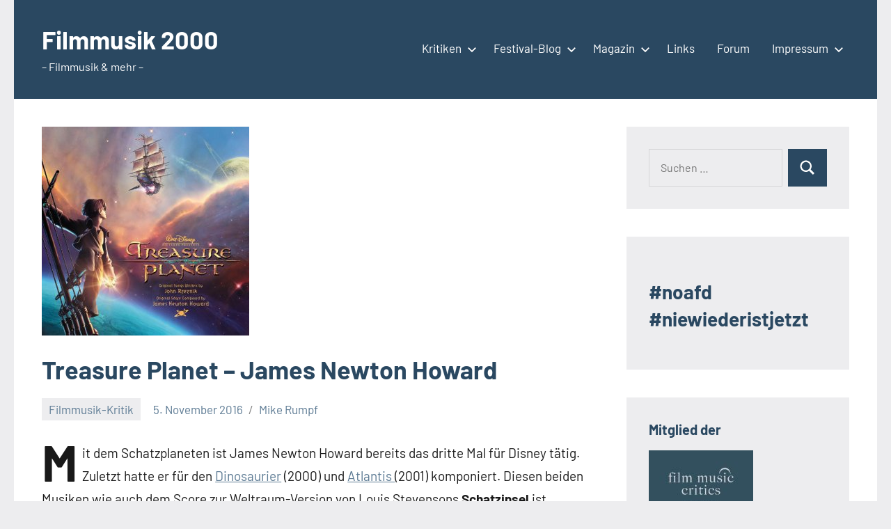

--- FILE ---
content_type: text/html; charset=UTF-8
request_url: https://www.filmmusik2000.de/treasure-planet-james-newton-howard
body_size: 15858
content:
<!DOCTYPE html>
<html lang="de">

<head>
<meta charset="UTF-8">
<meta name="viewport" content="width=device-width, initial-scale=1">
<link rel="profile" href="http://gmpg.org/xfn/11">

<title>Treasure Planet &#8211; James Newton Howard &#8211; Filmmusik 2000</title>
<meta name='robots' content='max-image-preview:large' />
<link rel='dns-prefetch' href='//www.filmmusik2000.de' />
<link rel='dns-prefetch' href='//www.googletagmanager.com' />
<link rel="alternate" type="application/rss+xml" title="Filmmusik 2000 &raquo; Feed" href="https://www.filmmusik2000.de/feed" />
<link rel="alternate" type="application/rss+xml" title="Filmmusik 2000 &raquo; Kommentar-Feed" href="https://www.filmmusik2000.de/comments/feed" />
<link rel="alternate" type="application/rss+xml" title="Filmmusik 2000 &raquo; Treasure Planet &#8211; James Newton Howard-Kommentar-Feed" href="https://www.filmmusik2000.de/treasure-planet-james-newton-howard/feed" />
<link rel="alternate" title="oEmbed (JSON)" type="application/json+oembed" href="https://www.filmmusik2000.de/wp-json/oembed/1.0/embed?url=https%3A%2F%2Fwww.filmmusik2000.de%2Ftreasure-planet-james-newton-howard" />
<link rel="alternate" title="oEmbed (XML)" type="text/xml+oembed" href="https://www.filmmusik2000.de/wp-json/oembed/1.0/embed?url=https%3A%2F%2Fwww.filmmusik2000.de%2Ftreasure-planet-james-newton-howard&#038;format=xml" />
<style id='wp-img-auto-sizes-contain-inline-css' type='text/css'>
img:is([sizes=auto i],[sizes^="auto," i]){contain-intrinsic-size:3000px 1500px}
/*# sourceURL=wp-img-auto-sizes-contain-inline-css */
</style>
<link rel='stylesheet' id='occasio-theme-fonts-css' href='https://www.filmmusik2000.de/wp-content/fonts/4ece31526d5e7e520f84d99510ccb8c3.css?ver=20201110' type='text/css' media='all' />
<style id='wp-emoji-styles-inline-css' type='text/css'>

	img.wp-smiley, img.emoji {
		display: inline !important;
		border: none !important;
		box-shadow: none !important;
		height: 1em !important;
		width: 1em !important;
		margin: 0 0.07em !important;
		vertical-align: -0.1em !important;
		background: none !important;
		padding: 0 !important;
	}
/*# sourceURL=wp-emoji-styles-inline-css */
</style>
<style id='wp-block-library-inline-css' type='text/css'>
:root{--wp-block-synced-color:#7a00df;--wp-block-synced-color--rgb:122,0,223;--wp-bound-block-color:var(--wp-block-synced-color);--wp-editor-canvas-background:#ddd;--wp-admin-theme-color:#007cba;--wp-admin-theme-color--rgb:0,124,186;--wp-admin-theme-color-darker-10:#006ba1;--wp-admin-theme-color-darker-10--rgb:0,107,160.5;--wp-admin-theme-color-darker-20:#005a87;--wp-admin-theme-color-darker-20--rgb:0,90,135;--wp-admin-border-width-focus:2px}@media (min-resolution:192dpi){:root{--wp-admin-border-width-focus:1.5px}}.wp-element-button{cursor:pointer}:root .has-very-light-gray-background-color{background-color:#eee}:root .has-very-dark-gray-background-color{background-color:#313131}:root .has-very-light-gray-color{color:#eee}:root .has-very-dark-gray-color{color:#313131}:root .has-vivid-green-cyan-to-vivid-cyan-blue-gradient-background{background:linear-gradient(135deg,#00d084,#0693e3)}:root .has-purple-crush-gradient-background{background:linear-gradient(135deg,#34e2e4,#4721fb 50%,#ab1dfe)}:root .has-hazy-dawn-gradient-background{background:linear-gradient(135deg,#faaca8,#dad0ec)}:root .has-subdued-olive-gradient-background{background:linear-gradient(135deg,#fafae1,#67a671)}:root .has-atomic-cream-gradient-background{background:linear-gradient(135deg,#fdd79a,#004a59)}:root .has-nightshade-gradient-background{background:linear-gradient(135deg,#330968,#31cdcf)}:root .has-midnight-gradient-background{background:linear-gradient(135deg,#020381,#2874fc)}:root{--wp--preset--font-size--normal:16px;--wp--preset--font-size--huge:42px}.has-regular-font-size{font-size:1em}.has-larger-font-size{font-size:2.625em}.has-normal-font-size{font-size:var(--wp--preset--font-size--normal)}.has-huge-font-size{font-size:var(--wp--preset--font-size--huge)}.has-text-align-center{text-align:center}.has-text-align-left{text-align:left}.has-text-align-right{text-align:right}.has-fit-text{white-space:nowrap!important}#end-resizable-editor-section{display:none}.aligncenter{clear:both}.items-justified-left{justify-content:flex-start}.items-justified-center{justify-content:center}.items-justified-right{justify-content:flex-end}.items-justified-space-between{justify-content:space-between}.screen-reader-text{border:0;clip-path:inset(50%);height:1px;margin:-1px;overflow:hidden;padding:0;position:absolute;width:1px;word-wrap:normal!important}.screen-reader-text:focus{background-color:#ddd;clip-path:none;color:#444;display:block;font-size:1em;height:auto;left:5px;line-height:normal;padding:15px 23px 14px;text-decoration:none;top:5px;width:auto;z-index:100000}html :where(.has-border-color){border-style:solid}html :where([style*=border-top-color]){border-top-style:solid}html :where([style*=border-right-color]){border-right-style:solid}html :where([style*=border-bottom-color]){border-bottom-style:solid}html :where([style*=border-left-color]){border-left-style:solid}html :where([style*=border-width]){border-style:solid}html :where([style*=border-top-width]){border-top-style:solid}html :where([style*=border-right-width]){border-right-style:solid}html :where([style*=border-bottom-width]){border-bottom-style:solid}html :where([style*=border-left-width]){border-left-style:solid}html :where(img[class*=wp-image-]){height:auto;max-width:100%}:where(figure){margin:0 0 1em}html :where(.is-position-sticky){--wp-admin--admin-bar--position-offset:var(--wp-admin--admin-bar--height,0px)}@media screen and (max-width:600px){html :where(.is-position-sticky){--wp-admin--admin-bar--position-offset:0px}}

/*# sourceURL=wp-block-library-inline-css */
</style><style id='wp-block-heading-inline-css' type='text/css'>
h1:where(.wp-block-heading).has-background,h2:where(.wp-block-heading).has-background,h3:where(.wp-block-heading).has-background,h4:where(.wp-block-heading).has-background,h5:where(.wp-block-heading).has-background,h6:where(.wp-block-heading).has-background{padding:1.25em 2.375em}h1.has-text-align-left[style*=writing-mode]:where([style*=vertical-lr]),h1.has-text-align-right[style*=writing-mode]:where([style*=vertical-rl]),h2.has-text-align-left[style*=writing-mode]:where([style*=vertical-lr]),h2.has-text-align-right[style*=writing-mode]:where([style*=vertical-rl]),h3.has-text-align-left[style*=writing-mode]:where([style*=vertical-lr]),h3.has-text-align-right[style*=writing-mode]:where([style*=vertical-rl]),h4.has-text-align-left[style*=writing-mode]:where([style*=vertical-lr]),h4.has-text-align-right[style*=writing-mode]:where([style*=vertical-rl]),h5.has-text-align-left[style*=writing-mode]:where([style*=vertical-lr]),h5.has-text-align-right[style*=writing-mode]:where([style*=vertical-rl]),h6.has-text-align-left[style*=writing-mode]:where([style*=vertical-lr]),h6.has-text-align-right[style*=writing-mode]:where([style*=vertical-rl]){rotate:180deg}
/*# sourceURL=https://www.filmmusik2000.de/wp-includes/blocks/heading/style.min.css */
</style>
<style id='wp-block-paragraph-inline-css' type='text/css'>
.is-small-text{font-size:.875em}.is-regular-text{font-size:1em}.is-large-text{font-size:2.25em}.is-larger-text{font-size:3em}.has-drop-cap:not(:focus):first-letter{float:left;font-size:8.4em;font-style:normal;font-weight:100;line-height:.68;margin:.05em .1em 0 0;text-transform:uppercase}body.rtl .has-drop-cap:not(:focus):first-letter{float:none;margin-left:.1em}p.has-drop-cap.has-background{overflow:hidden}:root :where(p.has-background){padding:1.25em 2.375em}:where(p.has-text-color:not(.has-link-color)) a{color:inherit}p.has-text-align-left[style*="writing-mode:vertical-lr"],p.has-text-align-right[style*="writing-mode:vertical-rl"]{rotate:180deg}
/*# sourceURL=https://www.filmmusik2000.de/wp-includes/blocks/paragraph/style.min.css */
</style>
<style id='global-styles-inline-css' type='text/css'>
:root{--wp--preset--aspect-ratio--square: 1;--wp--preset--aspect-ratio--4-3: 4/3;--wp--preset--aspect-ratio--3-4: 3/4;--wp--preset--aspect-ratio--3-2: 3/2;--wp--preset--aspect-ratio--2-3: 2/3;--wp--preset--aspect-ratio--16-9: 16/9;--wp--preset--aspect-ratio--9-16: 9/16;--wp--preset--color--black: #000000;--wp--preset--color--cyan-bluish-gray: #abb8c3;--wp--preset--color--white: #ffffff;--wp--preset--color--pale-pink: #f78da7;--wp--preset--color--vivid-red: #cf2e2e;--wp--preset--color--luminous-vivid-orange: #ff6900;--wp--preset--color--luminous-vivid-amber: #fcb900;--wp--preset--color--light-green-cyan: #7bdcb5;--wp--preset--color--vivid-green-cyan: #00d084;--wp--preset--color--pale-cyan-blue: #8ed1fc;--wp--preset--color--vivid-cyan-blue: #0693e3;--wp--preset--color--vivid-purple: #9b51e0;--wp--preset--color--primary: #2a4861;--wp--preset--color--secondary: #5d7b94;--wp--preset--color--tertiary: #90aec7;--wp--preset--color--accent: #60945d;--wp--preset--color--highlight: #915d94;--wp--preset--color--light-gray: #ededef;--wp--preset--color--gray: #84848f;--wp--preset--color--dark-gray: #24242f;--wp--preset--gradient--vivid-cyan-blue-to-vivid-purple: linear-gradient(135deg,rgb(6,147,227) 0%,rgb(155,81,224) 100%);--wp--preset--gradient--light-green-cyan-to-vivid-green-cyan: linear-gradient(135deg,rgb(122,220,180) 0%,rgb(0,208,130) 100%);--wp--preset--gradient--luminous-vivid-amber-to-luminous-vivid-orange: linear-gradient(135deg,rgb(252,185,0) 0%,rgb(255,105,0) 100%);--wp--preset--gradient--luminous-vivid-orange-to-vivid-red: linear-gradient(135deg,rgb(255,105,0) 0%,rgb(207,46,46) 100%);--wp--preset--gradient--very-light-gray-to-cyan-bluish-gray: linear-gradient(135deg,rgb(238,238,238) 0%,rgb(169,184,195) 100%);--wp--preset--gradient--cool-to-warm-spectrum: linear-gradient(135deg,rgb(74,234,220) 0%,rgb(151,120,209) 20%,rgb(207,42,186) 40%,rgb(238,44,130) 60%,rgb(251,105,98) 80%,rgb(254,248,76) 100%);--wp--preset--gradient--blush-light-purple: linear-gradient(135deg,rgb(255,206,236) 0%,rgb(152,150,240) 100%);--wp--preset--gradient--blush-bordeaux: linear-gradient(135deg,rgb(254,205,165) 0%,rgb(254,45,45) 50%,rgb(107,0,62) 100%);--wp--preset--gradient--luminous-dusk: linear-gradient(135deg,rgb(255,203,112) 0%,rgb(199,81,192) 50%,rgb(65,88,208) 100%);--wp--preset--gradient--pale-ocean: linear-gradient(135deg,rgb(255,245,203) 0%,rgb(182,227,212) 50%,rgb(51,167,181) 100%);--wp--preset--gradient--electric-grass: linear-gradient(135deg,rgb(202,248,128) 0%,rgb(113,206,126) 100%);--wp--preset--gradient--midnight: linear-gradient(135deg,rgb(2,3,129) 0%,rgb(40,116,252) 100%);--wp--preset--font-size--small: 16px;--wp--preset--font-size--medium: 24px;--wp--preset--font-size--large: 36px;--wp--preset--font-size--x-large: 42px;--wp--preset--font-size--extra-large: 48px;--wp--preset--font-size--huge: 64px;--wp--preset--spacing--20: 0.44rem;--wp--preset--spacing--30: 0.67rem;--wp--preset--spacing--40: 1rem;--wp--preset--spacing--50: 1.5rem;--wp--preset--spacing--60: 2.25rem;--wp--preset--spacing--70: 3.38rem;--wp--preset--spacing--80: 5.06rem;--wp--preset--shadow--natural: 6px 6px 9px rgba(0, 0, 0, 0.2);--wp--preset--shadow--deep: 12px 12px 50px rgba(0, 0, 0, 0.4);--wp--preset--shadow--sharp: 6px 6px 0px rgba(0, 0, 0, 0.2);--wp--preset--shadow--outlined: 6px 6px 0px -3px rgb(255, 255, 255), 6px 6px rgb(0, 0, 0);--wp--preset--shadow--crisp: 6px 6px 0px rgb(0, 0, 0);}:where(.is-layout-flex){gap: 0.5em;}:where(.is-layout-grid){gap: 0.5em;}body .is-layout-flex{display: flex;}.is-layout-flex{flex-wrap: wrap;align-items: center;}.is-layout-flex > :is(*, div){margin: 0;}body .is-layout-grid{display: grid;}.is-layout-grid > :is(*, div){margin: 0;}:where(.wp-block-columns.is-layout-flex){gap: 2em;}:where(.wp-block-columns.is-layout-grid){gap: 2em;}:where(.wp-block-post-template.is-layout-flex){gap: 1.25em;}:where(.wp-block-post-template.is-layout-grid){gap: 1.25em;}.has-black-color{color: var(--wp--preset--color--black) !important;}.has-cyan-bluish-gray-color{color: var(--wp--preset--color--cyan-bluish-gray) !important;}.has-white-color{color: var(--wp--preset--color--white) !important;}.has-pale-pink-color{color: var(--wp--preset--color--pale-pink) !important;}.has-vivid-red-color{color: var(--wp--preset--color--vivid-red) !important;}.has-luminous-vivid-orange-color{color: var(--wp--preset--color--luminous-vivid-orange) !important;}.has-luminous-vivid-amber-color{color: var(--wp--preset--color--luminous-vivid-amber) !important;}.has-light-green-cyan-color{color: var(--wp--preset--color--light-green-cyan) !important;}.has-vivid-green-cyan-color{color: var(--wp--preset--color--vivid-green-cyan) !important;}.has-pale-cyan-blue-color{color: var(--wp--preset--color--pale-cyan-blue) !important;}.has-vivid-cyan-blue-color{color: var(--wp--preset--color--vivid-cyan-blue) !important;}.has-vivid-purple-color{color: var(--wp--preset--color--vivid-purple) !important;}.has-black-background-color{background-color: var(--wp--preset--color--black) !important;}.has-cyan-bluish-gray-background-color{background-color: var(--wp--preset--color--cyan-bluish-gray) !important;}.has-white-background-color{background-color: var(--wp--preset--color--white) !important;}.has-pale-pink-background-color{background-color: var(--wp--preset--color--pale-pink) !important;}.has-vivid-red-background-color{background-color: var(--wp--preset--color--vivid-red) !important;}.has-luminous-vivid-orange-background-color{background-color: var(--wp--preset--color--luminous-vivid-orange) !important;}.has-luminous-vivid-amber-background-color{background-color: var(--wp--preset--color--luminous-vivid-amber) !important;}.has-light-green-cyan-background-color{background-color: var(--wp--preset--color--light-green-cyan) !important;}.has-vivid-green-cyan-background-color{background-color: var(--wp--preset--color--vivid-green-cyan) !important;}.has-pale-cyan-blue-background-color{background-color: var(--wp--preset--color--pale-cyan-blue) !important;}.has-vivid-cyan-blue-background-color{background-color: var(--wp--preset--color--vivid-cyan-blue) !important;}.has-vivid-purple-background-color{background-color: var(--wp--preset--color--vivid-purple) !important;}.has-black-border-color{border-color: var(--wp--preset--color--black) !important;}.has-cyan-bluish-gray-border-color{border-color: var(--wp--preset--color--cyan-bluish-gray) !important;}.has-white-border-color{border-color: var(--wp--preset--color--white) !important;}.has-pale-pink-border-color{border-color: var(--wp--preset--color--pale-pink) !important;}.has-vivid-red-border-color{border-color: var(--wp--preset--color--vivid-red) !important;}.has-luminous-vivid-orange-border-color{border-color: var(--wp--preset--color--luminous-vivid-orange) !important;}.has-luminous-vivid-amber-border-color{border-color: var(--wp--preset--color--luminous-vivid-amber) !important;}.has-light-green-cyan-border-color{border-color: var(--wp--preset--color--light-green-cyan) !important;}.has-vivid-green-cyan-border-color{border-color: var(--wp--preset--color--vivid-green-cyan) !important;}.has-pale-cyan-blue-border-color{border-color: var(--wp--preset--color--pale-cyan-blue) !important;}.has-vivid-cyan-blue-border-color{border-color: var(--wp--preset--color--vivid-cyan-blue) !important;}.has-vivid-purple-border-color{border-color: var(--wp--preset--color--vivid-purple) !important;}.has-vivid-cyan-blue-to-vivid-purple-gradient-background{background: var(--wp--preset--gradient--vivid-cyan-blue-to-vivid-purple) !important;}.has-light-green-cyan-to-vivid-green-cyan-gradient-background{background: var(--wp--preset--gradient--light-green-cyan-to-vivid-green-cyan) !important;}.has-luminous-vivid-amber-to-luminous-vivid-orange-gradient-background{background: var(--wp--preset--gradient--luminous-vivid-amber-to-luminous-vivid-orange) !important;}.has-luminous-vivid-orange-to-vivid-red-gradient-background{background: var(--wp--preset--gradient--luminous-vivid-orange-to-vivid-red) !important;}.has-very-light-gray-to-cyan-bluish-gray-gradient-background{background: var(--wp--preset--gradient--very-light-gray-to-cyan-bluish-gray) !important;}.has-cool-to-warm-spectrum-gradient-background{background: var(--wp--preset--gradient--cool-to-warm-spectrum) !important;}.has-blush-light-purple-gradient-background{background: var(--wp--preset--gradient--blush-light-purple) !important;}.has-blush-bordeaux-gradient-background{background: var(--wp--preset--gradient--blush-bordeaux) !important;}.has-luminous-dusk-gradient-background{background: var(--wp--preset--gradient--luminous-dusk) !important;}.has-pale-ocean-gradient-background{background: var(--wp--preset--gradient--pale-ocean) !important;}.has-electric-grass-gradient-background{background: var(--wp--preset--gradient--electric-grass) !important;}.has-midnight-gradient-background{background: var(--wp--preset--gradient--midnight) !important;}.has-small-font-size{font-size: var(--wp--preset--font-size--small) !important;}.has-medium-font-size{font-size: var(--wp--preset--font-size--medium) !important;}.has-large-font-size{font-size: var(--wp--preset--font-size--large) !important;}.has-x-large-font-size{font-size: var(--wp--preset--font-size--x-large) !important;}
/*# sourceURL=global-styles-inline-css */
</style>

<style id='classic-theme-styles-inline-css' type='text/css'>
/*! This file is auto-generated */
.wp-block-button__link{color:#fff;background-color:#32373c;border-radius:9999px;box-shadow:none;text-decoration:none;padding:calc(.667em + 2px) calc(1.333em + 2px);font-size:1.125em}.wp-block-file__button{background:#32373c;color:#fff;text-decoration:none}
/*# sourceURL=/wp-includes/css/classic-themes.min.css */
</style>
<link rel='stylesheet' id='perfect-pullquotes-styles-css' href='https://www.filmmusik2000.de/wp-content/plugins/perfect-pullquotes/perfect-pullquotes.css?ver=1.7.5' type='text/css' media='all' />
<link rel='stylesheet' id='occasio-stylesheet-css' href='https://www.filmmusik2000.de/wp-content/themes/occasio/style.css?ver=1.1.3' type='text/css' media='all' />
<link rel='stylesheet' id='wp-pagenavi-css' href='https://www.filmmusik2000.de/wp-content/plugins/wp-pagenavi/pagenavi-css.css?ver=2.70' type='text/css' media='all' />
<script type="text/javascript" src="https://www.filmmusik2000.de/wp-content/themes/occasio/assets/js/svgxuse.min.js?ver=1.2.6" id="svgxuse-js"></script>

<!-- Google Tag (gtac.js) durch Site-Kit hinzugefügt -->
<!-- Von Site Kit hinzugefügtes Google-Analytics-Snippet -->
<script type="text/javascript" src="https://www.googletagmanager.com/gtag/js?id=GT-K4CXT6KP" id="google_gtagjs-js" async></script>
<script type="text/javascript" id="google_gtagjs-js-after">
/* <![CDATA[ */
window.dataLayer = window.dataLayer || [];function gtag(){dataLayer.push(arguments);}
gtag("set","linker",{"domains":["www.filmmusik2000.de"]});
gtag("js", new Date());
gtag("set", "developer_id.dZTNiMT", true);
gtag("config", "GT-K4CXT6KP");
//# sourceURL=google_gtagjs-js-after
/* ]]> */
</script>
<link rel="https://api.w.org/" href="https://www.filmmusik2000.de/wp-json/" /><link rel="alternate" title="JSON" type="application/json" href="https://www.filmmusik2000.de/wp-json/wp/v2/posts/2667" /><link rel="EditURI" type="application/rsd+xml" title="RSD" href="https://www.filmmusik2000.de/xmlrpc.php?rsd" />
<meta name="generator" content="WordPress 6.9" />
<link rel="canonical" href="https://www.filmmusik2000.de/treasure-planet-james-newton-howard" />
<link rel='shortlink' href='https://www.filmmusik2000.de/?p=2667' />
<meta name="generator" content="Site Kit by Google 1.170.0" /><style type="text/css">.recentcomments a{display:inline !important;padding:0 !important;margin:0 !important;}</style><link rel="icon" href="https://www.filmmusik2000.de/wp-content/uploads/2025/01/cropped-filmmusik2000logo-32x32.png" sizes="32x32" />
<link rel="icon" href="https://www.filmmusik2000.de/wp-content/uploads/2025/01/cropped-filmmusik2000logo-192x192.png" sizes="192x192" />
<link rel="apple-touch-icon" href="https://www.filmmusik2000.de/wp-content/uploads/2025/01/cropped-filmmusik2000logo-180x180.png" />
<meta name="msapplication-TileImage" content="https://www.filmmusik2000.de/wp-content/uploads/2025/01/cropped-filmmusik2000logo-270x270.png" />
<link rel='stylesheet' id='mediaelement-css' href='https://www.filmmusik2000.de/wp-includes/js/mediaelement/mediaelementplayer-legacy.min.css?ver=4.2.17' type='text/css' media='all' />
<link rel='stylesheet' id='wp-mediaelement-css' href='https://www.filmmusik2000.de/wp-includes/js/mediaelement/wp-mediaelement.min.css?ver=6.9' type='text/css' media='all' />
</head>

<body class="wp-singular post-template-default single single-post postid-2667 single-format-standard wp-embed-responsive wp-theme-occasio centered-theme-layout has-sidebar comments-hidden is-blog-page">

	
	<div id="page" class="site">
		<a class="skip-link screen-reader-text" href="#content">Zum Inhalt springen</a>

		
		<header id="masthead" class="site-header" role="banner">

			<div class="header-main">

				
				
<div class="site-branding">

	
			<p class="site-title"><a href="https://www.filmmusik2000.de/" rel="home">Filmmusik 2000</a></p>

				
			<p class="site-description">&#8211; Filmmusik &amp; mehr &#8211;</p>

			
</div><!-- .site-branding -->

				

	<button class="primary-menu-toggle menu-toggle" aria-controls="primary-menu" aria-expanded="false" >
		<svg class="icon icon-menu" aria-hidden="true" role="img"> <use xlink:href="https://www.filmmusik2000.de/wp-content/themes/occasio/assets/icons/genericons-neue.svg#menu"></use> </svg><svg class="icon icon-close" aria-hidden="true" role="img"> <use xlink:href="https://www.filmmusik2000.de/wp-content/themes/occasio/assets/icons/genericons-neue.svg#close"></use> </svg>		<span class="menu-toggle-text">Menü</span>
	</button>

	<div class="primary-navigation">

		<nav id="site-navigation" class="main-navigation"  role="navigation" aria-label="Primäres Menü">

			<ul id="primary-menu" class="menu"><li id="menu-item-83" class="menu-item menu-item-type-taxonomy menu-item-object-category current-post-ancestor current-menu-parent current-post-parent menu-item-has-children menu-item-83"><a href="https://www.filmmusik2000.de/category/rezensionen/cd-kritik">Kritiken<svg class="icon icon-expand" aria-hidden="true" role="img"> <use xlink:href="https://www.filmmusik2000.de/wp-content/themes/occasio/assets/icons/genericons-neue.svg#expand"></use> </svg></a>
<ul class="sub-menu">
	<li id="menu-item-1031" class="menu-item menu-item-type-post_type menu-item-object-page menu-item-1031"><a href="https://www.filmmusik2000.de/cdkritiken-index">A-Z</a></li>
</ul>
</li>
<li id="menu-item-85" class="menu-item menu-item-type-taxonomy menu-item-object-category menu-item-has-children menu-item-85"><a href="https://www.filmmusik2000.de/category/film-blog">Festival-Blog<svg class="icon icon-expand" aria-hidden="true" role="img"> <use xlink:href="https://www.filmmusik2000.de/wp-content/themes/occasio/assets/icons/genericons-neue.svg#expand"></use> </svg></a>
<ul class="sub-menu">
	<li id="menu-item-32526" class="menu-item menu-item-type-taxonomy menu-item-object-category menu-item-32526"><a href="https://www.filmmusik2000.de/category/biff-2025">Braunschweig International Filmfestival 2025</a></li>
	<li id="menu-item-26172" class="menu-item menu-item-type-taxonomy menu-item-object-category menu-item-26172"><a href="https://www.filmmusik2000.de/category/biff-2024">Braunschweig International Filmfestival 2024</a></li>
	<li id="menu-item-22363" class="menu-item menu-item-type-taxonomy menu-item-object-category menu-item-22363"><a href="https://www.filmmusik2000.de/category/biff-2023">Braunschweig International Filmfestival 2023</a></li>
	<li id="menu-item-17318" class="menu-item menu-item-type-taxonomy menu-item-object-category menu-item-17318"><a href="https://www.filmmusik2000.de/category/biff-2022">Braunschweig International Filmfestival 2022</a></li>
	<li id="menu-item-15789" class="menu-item menu-item-type-taxonomy menu-item-object-category menu-item-15789"><a href="https://www.filmmusik2000.de/category/biff-2021">Braunschweig International Filmfestival 2021</a></li>
	<li id="menu-item-14539" class="menu-item menu-item-type-taxonomy menu-item-object-category menu-item-14539"><a href="https://www.filmmusik2000.de/category/biff-2020">Braunschweig International Filmfestival 2020</a></li>
	<li id="menu-item-12325" class="menu-item menu-item-type-taxonomy menu-item-object-category menu-item-12325"><a href="https://www.filmmusik2000.de/category/biff-2019">Braunschweig International Filmfestival 2019</a></li>
	<li id="menu-item-7186" class="menu-item menu-item-type-taxonomy menu-item-object-category menu-item-7186"><a href="https://www.filmmusik2000.de/category/biff-2018">Braunschweig International Filmfestival 2018</a></li>
	<li id="menu-item-5778" class="menu-item menu-item-type-taxonomy menu-item-object-category menu-item-5778"><a href="https://www.filmmusik2000.de/category/biff-2017">Braunschweig International Filmfestival 2017</a></li>
	<li id="menu-item-2721" class="menu-item menu-item-type-taxonomy menu-item-object-category menu-item-2721"><a href="https://www.filmmusik2000.de/category/braunschweig-international-filmfestival-2016">Braunschweig International Filmfestival 2016</a></li>
	<li id="menu-item-1027" class="menu-item menu-item-type-taxonomy menu-item-object-category menu-item-1027"><a href="https://www.filmmusik2000.de/category/film-blog/braunschweig-international-filmfestival/braunschweig-international-filmfestival-2015">Braunschweig International Filmfestival 2015</a></li>
	<li id="menu-item-1025" class="menu-item menu-item-type-taxonomy menu-item-object-category menu-item-1025"><a href="https://www.filmmusik2000.de/category/film-blog/braunschweig-international-filmfestival/biff-2014">Braunschweig International Filmfestival 2014</a></li>
	<li id="menu-item-1026" class="menu-item menu-item-type-taxonomy menu-item-object-category menu-item-1026"><a href="https://www.filmmusik2000.de/category/biff-2013">Filmfest Braunschweig 2013</a></li>
	<li id="menu-item-1024" class="menu-item menu-item-type-taxonomy menu-item-object-category menu-item-1024"><a href="https://www.filmmusik2000.de/category/biff-2012">Filmfest Braunschweig 2012</a></li>
	<li id="menu-item-1023" class="menu-item menu-item-type-taxonomy menu-item-object-category menu-item-1023"><a href="https://www.filmmusik2000.de/category/biff-2011">Filmfest Braunschweig 2011</a></li>
	<li id="menu-item-1022" class="menu-item menu-item-type-taxonomy menu-item-object-category menu-item-1022"><a href="https://www.filmmusik2000.de/category/biff-2010">Filmfest Braunschweig 2010</a></li>
	<li id="menu-item-1021" class="menu-item menu-item-type-taxonomy menu-item-object-category menu-item-1021"><a href="https://www.filmmusik2000.de/category/biff-2009">Filmfest Braunschweig 2009</a></li>
</ul>
</li>
<li id="menu-item-1180" class="menu-item menu-item-type-taxonomy menu-item-object-category menu-item-has-children menu-item-1180"><a href="https://www.filmmusik2000.de/category/magazin">Magazin<svg class="icon icon-expand" aria-hidden="true" role="img"> <use xlink:href="https://www.filmmusik2000.de/wp-content/themes/occasio/assets/icons/genericons-neue.svg#expand"></use> </svg></a>
<ul class="sub-menu">
	<li id="menu-item-2976" class="menu-item menu-item-type-taxonomy menu-item-object-category menu-item-2976"><a href="https://www.filmmusik2000.de/category/news">News</a></li>
	<li id="menu-item-2581" class="menu-item menu-item-type-taxonomy menu-item-object-category menu-item-2581"><a href="https://www.filmmusik2000.de/category/konzertbericht">Konzertberichte</a></li>
	<li id="menu-item-1181" class="menu-item menu-item-type-taxonomy menu-item-object-category menu-item-1181"><a href="https://www.filmmusik2000.de/category/interview">Interviews</a></li>
</ul>
</li>
<li id="menu-item-1486" class="menu-item menu-item-type-post_type menu-item-object-page menu-item-1486"><a href="https://www.filmmusik2000.de/links-2">Links</a></li>
<li id="menu-item-1033" class="menu-item menu-item-type-custom menu-item-object-custom menu-item-1033"><a href="https://www.soundtrack-board.de/">Forum</a></li>
<li id="menu-item-5" class="menu-item menu-item-type-post_type menu-item-object-page menu-item-has-children menu-item-5"><a href="https://www.filmmusik2000.de/impressum">Impressum<svg class="icon icon-expand" aria-hidden="true" role="img"> <use xlink:href="https://www.filmmusik2000.de/wp-content/themes/occasio/assets/icons/genericons-neue.svg#expand"></use> </svg></a>
<ul class="sub-menu">
	<li id="menu-item-6625" class="menu-item menu-item-type-post_type menu-item-object-page menu-item-6625"><a href="https://www.filmmusik2000.de/datenschutzerklaerung">Datenschutzerklärung</a></li>
</ul>
</li>
</ul>		</nav><!-- #site-navigation -->

	</div><!-- .primary-navigation -->



			</div><!-- .header-main -->

		</header><!-- #masthead -->

		
		
		<div id="content" class="site-content">

			<main id="main" class="site-main" role="main">

				
				
<article id="post-2667" class="post-2667 post type-post status-publish format-standard has-post-thumbnail hentry category-cd-kritik tag-206 tag-animation tag-james-newton-howard tag-john-musker tag-ron-clements tag-walt-disney">

	
			<figure class="post-image post-image-single">
				<img width="298" height="300" src="https://www.filmmusik2000.de/wp-content/uploads/2016/11/treasureplanet.jpg" class="attachment-post-thumbnail size-post-thumbnail wp-post-image" alt="" decoding="async" fetchpriority="high" srcset="https://www.filmmusik2000.de/wp-content/uploads/2016/11/treasureplanet.jpg 298w, https://www.filmmusik2000.de/wp-content/uploads/2016/11/treasureplanet-150x150.jpg 150w" sizes="(max-width: 298px) 100vw, 298px" />			</figure>

			
	<header class="post-header entry-header">

		<h1 class="post-title entry-title">Treasure Planet &#8211; James Newton Howard</h1>
		<div class="entry-meta"><div class="entry-categories"> <ul class="post-categories">
	<li><a href="https://www.filmmusik2000.de/category/rezensionen/cd-kritik" rel="category tag">Filmmusik-Kritik</a></li></ul></div><span class="posted-on"><a href="https://www.filmmusik2000.de/treasure-planet-james-newton-howard" rel="bookmark"><time class="entry-date published" datetime="2016-11-05T14:17:43+01:00">5. November 2016</time><time class="updated" datetime="2024-07-31T10:33:48+02:00">31. Juli 2024</time></a></span><span class="posted-by"> <span class="author vcard"><a class="url fn n" href="https://www.filmmusik2000.de/author/mike" title="Alle Beiträge von Mike Rumpf anzeigen" rel="author">Mike Rumpf</a></span></span></div>
		
	</header><!-- .entry-header -->

	
<div class="entry-content">

	
<p class="has-drop-cap">Mit dem Schatzplaneten ist James Newton Howard bereits das dritte Mal für Disney tätig. Zuletzt hatte er für den <a href="https://www.filmmusik2000.de/dinosaur-james-newton-howard" data-type="post" data-id="3896">Dinosaurier</a> (2000) und <a href="https://www.filmmusik2000.de/atlantis-the-lost-empire-james-newton-howard" data-type="post" data-id="3773">Atlantis </a>(2001) komponiert. Diesen beiden Musiken wie auch dem Score zur Weltraum-Version von Louis Stevensons <strong>Schatzinsel</strong> ist gemeinsam, dass sie auf die Disney-typischen Musical-Nummern verzichten, die zu Zeiten von Alan Menken Anfang der 90er Jahre noch fester Bestandteil der Zeichentricks des Studios waren. Vermutlich als Zugeständnis an einen veränderten Publikumsgeschmack sind alle drei Howard-Kompositionen rein sinfonische Abenteuermusiken mit Chorverstärkung.</p>



<p><strong>Treasure Planet</strong> knüpft also nahtlos an die Tradition der beiden vorangegangenen Musiken an. Waren im <strong>Dinosaurier</strong> noch afrikanische Gesänge zu hören, gibt es hier allerdings Americana in Form von Fiedel- und Flötensoli zu hören. Für das Futuristische der Geschichte spricht der Einsatz der E-Gitarre (<em>12 Years Later</em>) und maritime Elemente werden durch gelegentliches Akkordeonspiel repräsentiert.</p>



<p>Doch bei diesen Einflüssen handelt es sich um kaum mehr als hübsches Zierrat. Die Basis der Partitur ist ein konventionelles Abenteuerscoring, hochwertig gearbeitet und farbenprächtig orchestriert, aber in dieser Form von Howard auch altbekannt. Dass der <strong>Treasure Planet</strong> ein gutes Stückchen hinter seinen letzten Musiken zurückbleibt, mag zudem auch daran liegen, dass das Hauptthema zwar an Howards <a href="https://www.filmmusik2000.de/waterworld-james-newton-howard" data-type="post" data-id="3765">Waterworld</a> und <strong>Atlantis</strong> erinnert, aber weitaus weniger prägnant und mitreißend ausgefallen ist.</p>



<p>Wer jedoch mit dem geringen Innovationsgrad und den Ähnlichkeiten zu früheren Musiken des Komponisten leben kann, bekommt einen insgesamt unterhaltsamen wie eingängigen Abenteuer-Score geboten. Es gibt zwar bessere Arbeiten von James Newton Howard (z.B. <strong>Schnee, der auf Zedern fällt</strong>), doch dies sollte das Vergnügen kaum schmälern. Die beiden auf der CD von Disney zusätzlich enthaltenen Popstücke <em>I&#8217;m still here</em> von John Rzeznik sowie <em>Always know where you are</em> von BBMak stehen zwar im starken Kontrast zur Originalmusik, sind aber für sich genommen ansprechende, angenehm unsentimentale Popsongs und stellen damit einen netten Bonus dar.</p>
	
</div><!-- .entry-content -->

<div class="entry-tags"><span class="entry-tags-label screen-reader-text">Schlagwörter</span><a href="https://www.filmmusik2000.de/tag/2002" rel="tag">2002</a><a href="https://www.filmmusik2000.de/tag/animation" rel="tag">Animation</a><a href="https://www.filmmusik2000.de/tag/james-newton-howard" rel="tag">James Newton Howard</a><a href="https://www.filmmusik2000.de/tag/john-musker" rel="tag">John Musker</a><a href="https://www.filmmusik2000.de/tag/ron-clements" rel="tag">Ron Clements</a><a href="https://www.filmmusik2000.de/tag/walt-disney" rel="tag">Walt Disney</a></div>
</article>

	<nav class="navigation post-navigation" aria-label="Beiträge">
		<h2 class="screen-reader-text">Beitragsnavigation</h2>
		<div class="nav-links"><div class="nav-previous"><a href="https://www.filmmusik2000.de/the-sum-of-all-fears-jerry-goldsmith" rel="prev"><span class="nav-link-text">Vorheriger Beitrag</span><h3 class="entry-title">The Sum of all Fears &#8211; Jerry Goldsmith</h3></a></div><div class="nav-next"><a href="https://www.filmmusik2000.de/ice-age-david-newman" rel="next"><span class="nav-link-text">Nächster Beitrag</span><h3 class="entry-title">Ice Age &#8211; David Newman</h3></a></div></div>
	</nav>
		</main><!-- #main -->

		
	<section id="secondary" class="sidebar widget-area" role="complementary">

		<div id="search-2" class="widget widget_search">
<form role="search" method="get" class="search-form" action="https://www.filmmusik2000.de/">
	<label>
		<span class="screen-reader-text">Suchen nach:</span>
		<input type="search" class="search-field"
			placeholder="Suchen …"
			value="" name="s"
			title="Suchen nach:" />
	</label>
	<button type="submit" class="search-submit">
		<svg class="icon icon-search" aria-hidden="true" role="img"> <use xlink:href="https://www.filmmusik2000.de/wp-content/themes/occasio/assets/icons/genericons-neue.svg#search"></use> </svg>		<span class="screen-reader-text">Suchen</span>
	</button>
</form>
</div><div id="block-5" class="widget widget_block">
<h2 class="wp-block-heading">#noafd #niewiederistjetzt</h2>
</div><div id="media_image-4" class="widget widget_media_image"><h3 class="widget-title">Mitglied der</h3><a href="http://filmmusiccritics.org"><img width="150" height="150" src="https://www.filmmusik2000.de/wp-content/uploads/2017/09/Yakg8eAp_400x400-150x150.jpg" class="image wp-image-5406  attachment-thumbnail size-thumbnail" alt="" style="max-width: 100%; height: auto;" decoding="async" loading="lazy" srcset="https://www.filmmusik2000.de/wp-content/uploads/2017/09/Yakg8eAp_400x400-150x150.jpg 150w, https://www.filmmusik2000.de/wp-content/uploads/2017/09/Yakg8eAp_400x400-300x300.jpg 300w, https://www.filmmusik2000.de/wp-content/uploads/2017/09/Yakg8eAp_400x400.jpg 400w" sizes="auto, (max-width: 150px) 100vw, 150px" /></a></div><div id="media_image-5" class="widget widget_media_image"><a href="https://www.filmfest-braunschweig.de/"><img width="300" height="192" src="https://www.filmmusik2000.de/wp-content/uploads/2025/12/596441364_1438337894963176_6212020512711913384_n-300x192.jpg" class="image wp-image-33112  attachment-medium size-medium" alt="" style="max-width: 100%; height: auto;" decoding="async" loading="lazy" srcset="https://www.filmmusik2000.de/wp-content/uploads/2025/12/596441364_1438337894963176_6212020512711913384_n-300x192.jpg 300w, https://www.filmmusik2000.de/wp-content/uploads/2025/12/596441364_1438337894963176_6212020512711913384_n-768x493.jpg 768w, https://www.filmmusik2000.de/wp-content/uploads/2025/12/596441364_1438337894963176_6212020512711913384_n.jpg 842w" sizes="auto, (max-width: 300px) 100vw, 300px" /></a></div><div id="media_image-6" class="widget widget_media_image"><h3 class="widget-title">2025</h3><a href="https://www.filmmusik2000.de/ballad-of-a-small-player-volker-bertelmann-die-musik-der-hungrigen-geister"><img width="300" height="300" src="https://www.filmmusik2000.de/wp-content/uploads/2026/01/balladofasmallplayer.jpg" class="image wp-image-33547  attachment-full size-full" alt="" style="max-width: 100%; height: auto;" decoding="async" loading="lazy" srcset="https://www.filmmusik2000.de/wp-content/uploads/2026/01/balladofasmallplayer.jpg 300w, https://www.filmmusik2000.de/wp-content/uploads/2026/01/balladofasmallplayer-150x150.jpg 150w" sizes="auto, (max-width: 300px) 100vw, 300px" /></a></div><div id="media_image-7" class="widget widget_media_image"><a href="https://www.filmmusik2000.de/one-battle-after-another-jonny-greenwood-bruechige-revolution"><img width="300" height="300" src="https://www.filmmusik2000.de/wp-content/uploads/2026/01/onebattleafteranotherost-300x300.jpg" class="image wp-image-33548  attachment-medium size-medium" alt="" style="max-width: 100%; height: auto;" decoding="async" loading="lazy" srcset="https://www.filmmusik2000.de/wp-content/uploads/2026/01/onebattleafteranotherost-300x300.jpg 300w, https://www.filmmusik2000.de/wp-content/uploads/2026/01/onebattleafteranotherost-400x400.jpg 400w, https://www.filmmusik2000.de/wp-content/uploads/2026/01/onebattleafteranotherost-150x150.jpg 150w, https://www.filmmusik2000.de/wp-content/uploads/2026/01/onebattleafteranotherost.jpg 640w" sizes="auto, (max-width: 300px) 100vw, 300px" /></a></div><div id="media_image-8" class="widget widget_media_image"><a href="https://www.filmmusik2000.de/bugonia-jerskin-fendrix-die-musik-im-kopf"><img width="300" height="300" src="https://www.filmmusik2000.de/wp-content/uploads/2026/01/bugoniaost-300x300.jpg" class="image wp-image-33549  attachment-medium size-medium" alt="" style="max-width: 100%; height: auto;" decoding="async" loading="lazy" srcset="https://www.filmmusik2000.de/wp-content/uploads/2026/01/bugoniaost-300x300.jpg 300w, https://www.filmmusik2000.de/wp-content/uploads/2026/01/bugoniaost-400x400.jpg 400w, https://www.filmmusik2000.de/wp-content/uploads/2026/01/bugoniaost-150x150.jpg 150w, https://www.filmmusik2000.de/wp-content/uploads/2026/01/bugoniaost.jpg 640w" sizes="auto, (max-width: 300px) 100vw, 300px" /></a></div><div id="media_image-9" class="widget widget_media_image"><a href="https://www.filmmusik2000.de/play-dirty-alan-silvestri-coole-heist-grooves-doofe-gangster"><img width="300" height="300" src="https://www.filmmusik2000.de/wp-content/uploads/2026/01/playdirtyost-1-300x300.jpg" class="image wp-image-33551  attachment-medium size-medium" alt="" style="max-width: 100%; height: auto;" decoding="async" loading="lazy" srcset="https://www.filmmusik2000.de/wp-content/uploads/2026/01/playdirtyost-1-300x300.jpg 300w, https://www.filmmusik2000.de/wp-content/uploads/2026/01/playdirtyost-1-400x400.jpg 400w, https://www.filmmusik2000.de/wp-content/uploads/2026/01/playdirtyost-1-150x150.jpg 150w, https://www.filmmusik2000.de/wp-content/uploads/2026/01/playdirtyost-1.jpg 640w" sizes="auto, (max-width: 300px) 100vw, 300px" /></a></div><div id="media_image-10" class="widget widget_media_image"><a href="https://www.filmmusik2000.de/aiming-high-diego-nora-lionel-baldenweg-wenn-die-natur-entscheidet"><img width="300" height="300" src="https://www.filmmusik2000.de/wp-content/uploads/2026/01/aiminghighost-300x300.jpg" class="image wp-image-33552  attachment-medium size-medium" alt="" style="max-width: 100%; height: auto;" decoding="async" loading="lazy" srcset="https://www.filmmusik2000.de/wp-content/uploads/2026/01/aiminghighost-300x300.jpg 300w, https://www.filmmusik2000.de/wp-content/uploads/2026/01/aiminghighost-400x400.jpg 400w, https://www.filmmusik2000.de/wp-content/uploads/2026/01/aiminghighost-150x150.jpg 150w, https://www.filmmusik2000.de/wp-content/uploads/2026/01/aiminghighost.jpg 640w" sizes="auto, (max-width: 300px) 100vw, 300px" /></a></div><div id="media_video-3" class="widget widget_media_video"><h3 class="widget-title">Filmmusik-Tipp der Woche</h3><div style="width:100%;" class="wp-video"><video class="wp-video-shortcode" id="video-2667-1" preload="metadata" controls="controls"><source type="video/youtube" src="https://youtu.be/SE0meJ3Kfwg?_=1" /><a href="https://youtu.be/SE0meJ3Kfwg">https://youtu.be/SE0meJ3Kfwg</a></video></div></div><div id="archives-3" class="widget widget_archive"><h3 class="widget-title">Archiv</h3>		<label class="screen-reader-text" for="archives-dropdown-3">Archiv</label>
		<select id="archives-dropdown-3" name="archive-dropdown">
			
			<option value="">Monat auswählen</option>
				<option value='https://www.filmmusik2000.de/2026/01'> Januar 2026 &nbsp;(4)</option>
	<option value='https://www.filmmusik2000.de/2025/12'> Dezember 2025 &nbsp;(7)</option>
	<option value='https://www.filmmusik2000.de/2025/11'> November 2025 &nbsp;(13)</option>
	<option value='https://www.filmmusik2000.de/2025/10'> Oktober 2025 &nbsp;(5)</option>
	<option value='https://www.filmmusik2000.de/2025/09'> September 2025 &nbsp;(4)</option>
	<option value='https://www.filmmusik2000.de/2025/08'> August 2025 &nbsp;(6)</option>
	<option value='https://www.filmmusik2000.de/2025/07'> Juli 2025 &nbsp;(4)</option>
	<option value='https://www.filmmusik2000.de/2025/06'> Juni 2025 &nbsp;(4)</option>
	<option value='https://www.filmmusik2000.de/2025/05'> Mai 2025 &nbsp;(5)</option>
	<option value='https://www.filmmusik2000.de/2025/04'> April 2025 &nbsp;(5)</option>
	<option value='https://www.filmmusik2000.de/2025/03'> März 2025 &nbsp;(3)</option>
	<option value='https://www.filmmusik2000.de/2025/02'> Februar 2025 &nbsp;(6)</option>
	<option value='https://www.filmmusik2000.de/2025/01'> Januar 2025 &nbsp;(5)</option>
	<option value='https://www.filmmusik2000.de/2024/12'> Dezember 2024 &nbsp;(6)</option>
	<option value='https://www.filmmusik2000.de/2024/11'> November 2024 &nbsp;(9)</option>
	<option value='https://www.filmmusik2000.de/2024/10'> Oktober 2024 &nbsp;(4)</option>
	<option value='https://www.filmmusik2000.de/2024/09'> September 2024 &nbsp;(4)</option>
	<option value='https://www.filmmusik2000.de/2024/08'> August 2024 &nbsp;(2)</option>
	<option value='https://www.filmmusik2000.de/2024/07'> Juli 2024 &nbsp;(5)</option>
	<option value='https://www.filmmusik2000.de/2024/06'> Juni 2024 &nbsp;(3)</option>
	<option value='https://www.filmmusik2000.de/2024/05'> Mai 2024 &nbsp;(2)</option>
	<option value='https://www.filmmusik2000.de/2024/04'> April 2024 &nbsp;(5)</option>
	<option value='https://www.filmmusik2000.de/2024/03'> März 2024 &nbsp;(3)</option>
	<option value='https://www.filmmusik2000.de/2024/02'> Februar 2024 &nbsp;(5)</option>
	<option value='https://www.filmmusik2000.de/2024/01'> Januar 2024 &nbsp;(3)</option>
	<option value='https://www.filmmusik2000.de/2023/12'> Dezember 2023 &nbsp;(1)</option>
	<option value='https://www.filmmusik2000.de/2023/11'> November 2023 &nbsp;(7)</option>
	<option value='https://www.filmmusik2000.de/2023/08'> August 2023 &nbsp;(2)</option>
	<option value='https://www.filmmusik2000.de/2023/07'> Juli 2023 &nbsp;(1)</option>
	<option value='https://www.filmmusik2000.de/2023/06'> Juni 2023 &nbsp;(2)</option>
	<option value='https://www.filmmusik2000.de/2023/05'> Mai 2023 &nbsp;(1)</option>
	<option value='https://www.filmmusik2000.de/2023/04'> April 2023 &nbsp;(2)</option>
	<option value='https://www.filmmusik2000.de/2023/03'> März 2023 &nbsp;(2)</option>
	<option value='https://www.filmmusik2000.de/2023/02'> Februar 2023 &nbsp;(4)</option>
	<option value='https://www.filmmusik2000.de/2023/01'> Januar 2023 &nbsp;(2)</option>
	<option value='https://www.filmmusik2000.de/2022/12'> Dezember 2022 &nbsp;(1)</option>
	<option value='https://www.filmmusik2000.de/2022/11'> November 2022 &nbsp;(11)</option>
	<option value='https://www.filmmusik2000.de/2022/10'> Oktober 2022 &nbsp;(1)</option>
	<option value='https://www.filmmusik2000.de/2022/09'> September 2022 &nbsp;(1)</option>
	<option value='https://www.filmmusik2000.de/2022/07'> Juli 2022 &nbsp;(1)</option>
	<option value='https://www.filmmusik2000.de/2022/06'> Juni 2022 &nbsp;(1)</option>
	<option value='https://www.filmmusik2000.de/2022/04'> April 2022 &nbsp;(1)</option>
	<option value='https://www.filmmusik2000.de/2022/02'> Februar 2022 &nbsp;(2)</option>
	<option value='https://www.filmmusik2000.de/2021/11'> November 2021 &nbsp;(8)</option>
	<option value='https://www.filmmusik2000.de/2021/10'> Oktober 2021 &nbsp;(2)</option>
	<option value='https://www.filmmusik2000.de/2021/03'> März 2021 &nbsp;(1)</option>
	<option value='https://www.filmmusik2000.de/2021/02'> Februar 2021 &nbsp;(2)</option>
	<option value='https://www.filmmusik2000.de/2020/11'> November 2020 &nbsp;(8)</option>
	<option value='https://www.filmmusik2000.de/2020/10'> Oktober 2020 &nbsp;(1)</option>
	<option value='https://www.filmmusik2000.de/2020/08'> August 2020 &nbsp;(1)</option>
	<option value='https://www.filmmusik2000.de/2020/07'> Juli 2020 &nbsp;(1)</option>
	<option value='https://www.filmmusik2000.de/2020/03'> März 2020 &nbsp;(1)</option>
	<option value='https://www.filmmusik2000.de/2020/02'> Februar 2020 &nbsp;(3)</option>
	<option value='https://www.filmmusik2000.de/2020/01'> Januar 2020 &nbsp;(1)</option>
	<option value='https://www.filmmusik2000.de/2019/12'> Dezember 2019 &nbsp;(3)</option>
	<option value='https://www.filmmusik2000.de/2019/11'> November 2019 &nbsp;(7)</option>
	<option value='https://www.filmmusik2000.de/2019/10'> Oktober 2019 &nbsp;(3)</option>
	<option value='https://www.filmmusik2000.de/2019/09'> September 2019 &nbsp;(1)</option>
	<option value='https://www.filmmusik2000.de/2019/07'> Juli 2019 &nbsp;(1)</option>
	<option value='https://www.filmmusik2000.de/2019/06'> Juni 2019 &nbsp;(1)</option>
	<option value='https://www.filmmusik2000.de/2019/05'> Mai 2019 &nbsp;(1)</option>
	<option value='https://www.filmmusik2000.de/2019/04'> April 2019 &nbsp;(1)</option>
	<option value='https://www.filmmusik2000.de/2019/03'> März 2019 &nbsp;(1)</option>
	<option value='https://www.filmmusik2000.de/2019/02'> Februar 2019 &nbsp;(4)</option>
	<option value='https://www.filmmusik2000.de/2018/12'> Dezember 2018 &nbsp;(4)</option>
	<option value='https://www.filmmusik2000.de/2018/11'> November 2018 &nbsp;(8)</option>
	<option value='https://www.filmmusik2000.de/2018/10'> Oktober 2018 &nbsp;(1)</option>
	<option value='https://www.filmmusik2000.de/2018/09'> September 2018 &nbsp;(1)</option>
	<option value='https://www.filmmusik2000.de/2018/08'> August 2018 &nbsp;(2)</option>
	<option value='https://www.filmmusik2000.de/2018/07'> Juli 2018 &nbsp;(1)</option>
	<option value='https://www.filmmusik2000.de/2018/06'> Juni 2018 &nbsp;(1)</option>
	<option value='https://www.filmmusik2000.de/2018/03'> März 2018 &nbsp;(2)</option>
	<option value='https://www.filmmusik2000.de/2018/02'> Februar 2018 &nbsp;(4)</option>
	<option value='https://www.filmmusik2000.de/2018/01'> Januar 2018 &nbsp;(2)</option>
	<option value='https://www.filmmusik2000.de/2017/12'> Dezember 2017 &nbsp;(2)</option>
	<option value='https://www.filmmusik2000.de/2017/11'> November 2017 &nbsp;(6)</option>
	<option value='https://www.filmmusik2000.de/2017/10'> Oktober 2017 &nbsp;(14)</option>
	<option value='https://www.filmmusik2000.de/2017/09'> September 2017 &nbsp;(6)</option>
	<option value='https://www.filmmusik2000.de/2017/08'> August 2017 &nbsp;(1)</option>
	<option value='https://www.filmmusik2000.de/2017/06'> Juni 2017 &nbsp;(2)</option>
	<option value='https://www.filmmusik2000.de/2017/05'> Mai 2017 &nbsp;(1)</option>
	<option value='https://www.filmmusik2000.de/2017/04'> April 2017 &nbsp;(1)</option>
	<option value='https://www.filmmusik2000.de/2017/03'> März 2017 &nbsp;(3)</option>
	<option value='https://www.filmmusik2000.de/2017/02'> Februar 2017 &nbsp;(6)</option>
	<option value='https://www.filmmusik2000.de/2017/01'> Januar 2017 &nbsp;(180)</option>
	<option value='https://www.filmmusik2000.de/2016/12'> Dezember 2016 &nbsp;(53)</option>
	<option value='https://www.filmmusik2000.de/2016/11'> November 2016 &nbsp;(77)</option>
	<option value='https://www.filmmusik2000.de/2016/10'> Oktober 2016 &nbsp;(306)</option>
	<option value='https://www.filmmusik2000.de/2015/12'> Dezember 2015 &nbsp;(2)</option>
	<option value='https://www.filmmusik2000.de/2015/11'> November 2015 &nbsp;(7)</option>
	<option value='https://www.filmmusik2000.de/2014/12'> Dezember 2014 &nbsp;(2)</option>
	<option value='https://www.filmmusik2000.de/2014/11'> November 2014 &nbsp;(7)</option>
	<option value='https://www.filmmusik2000.de/2013/12'> Dezember 2013 &nbsp;(1)</option>
	<option value='https://www.filmmusik2000.de/2013/11'> November 2013 &nbsp;(7)</option>
	<option value='https://www.filmmusik2000.de/2012/12'> Dezember 2012 &nbsp;(1)</option>
	<option value='https://www.filmmusik2000.de/2012/11'> November 2012 &nbsp;(7)</option>
	<option value='https://www.filmmusik2000.de/2011/11'> November 2011 &nbsp;(8)</option>
	<option value='https://www.filmmusik2000.de/2011/10'> Oktober 2011 &nbsp;(1)</option>
	<option value='https://www.filmmusik2000.de/2011/08'> August 2011 &nbsp;(2)</option>
	<option value='https://www.filmmusik2000.de/2011/05'> Mai 2011 &nbsp;(1)</option>
	<option value='https://www.filmmusik2000.de/2010/12'> Dezember 2010 &nbsp;(1)</option>
	<option value='https://www.filmmusik2000.de/2010/11'> November 2010 &nbsp;(7)</option>
	<option value='https://www.filmmusik2000.de/2010/10'> Oktober 2010 &nbsp;(1)</option>
	<option value='https://www.filmmusik2000.de/2010/09'> September 2010 &nbsp;(2)</option>
	<option value='https://www.filmmusik2000.de/2010/06'> Juni 2010 &nbsp;(1)</option>
	<option value='https://www.filmmusik2000.de/2010/05'> Mai 2010 &nbsp;(1)</option>
	<option value='https://www.filmmusik2000.de/2010/04'> April 2010 &nbsp;(1)</option>
	<option value='https://www.filmmusik2000.de/2010/02'> Februar 2010 &nbsp;(1)</option>
	<option value='https://www.filmmusik2000.de/2010/01'> Januar 2010 &nbsp;(3)</option>
	<option value='https://www.filmmusik2000.de/2009/11'> November 2009 &nbsp;(6)</option>
	<option value='https://www.filmmusik2000.de/2009/03'> März 2009 &nbsp;(1)</option>
	<option value='https://www.filmmusik2000.de/2009/01'> Januar 2009 &nbsp;(1)</option>
	<option value='https://www.filmmusik2000.de/2008/12'> Dezember 2008 &nbsp;(2)</option>
	<option value='https://www.filmmusik2000.de/2008/11'> November 2008 &nbsp;(4)</option>
	<option value='https://www.filmmusik2000.de/2008/10'> Oktober 2008 &nbsp;(3)</option>
	<option value='https://www.filmmusik2000.de/2008/09'> September 2008 &nbsp;(3)</option>
	<option value='https://www.filmmusik2000.de/2008/02'> Februar 2008 &nbsp;(4)</option>
	<option value='https://www.filmmusik2000.de/2008/01'> Januar 2008 &nbsp;(1)</option>
	<option value='https://www.filmmusik2000.de/2007/12'> Dezember 2007 &nbsp;(5)</option>
	<option value='https://www.filmmusik2000.de/2007/11'> November 2007 &nbsp;(4)</option>
	<option value='https://www.filmmusik2000.de/2007/10'> Oktober 2007 &nbsp;(3)</option>
	<option value='https://www.filmmusik2000.de/2007/09'> September 2007 &nbsp;(2)</option>
	<option value='https://www.filmmusik2000.de/2007/01'> Januar 2007 &nbsp;(8)</option>
	<option value='https://www.filmmusik2000.de/2006/12'> Dezember 2006 &nbsp;(8)</option>
	<option value='https://www.filmmusik2000.de/2006/11'> November 2006 &nbsp;(4)</option>
	<option value='https://www.filmmusik2000.de/2006/06'> Juni 2006 &nbsp;(1)</option>
	<option value='https://www.filmmusik2000.de/2006/05'> Mai 2006 &nbsp;(1)</option>
	<option value='https://www.filmmusik2000.de/2005/12'> Dezember 2005 &nbsp;(2)</option>
	<option value='https://www.filmmusik2000.de/2005/10'> Oktober 2005 &nbsp;(1)</option>
	<option value='https://www.filmmusik2000.de/2005/08'> August 2005 &nbsp;(1)</option>
	<option value='https://www.filmmusik2000.de/2005/07'> Juli 2005 &nbsp;(1)</option>
	<option value='https://www.filmmusik2000.de/2005/04'> April 2005 &nbsp;(1)</option>
	<option value='https://www.filmmusik2000.de/2005/01'> Januar 2005 &nbsp;(3)</option>
	<option value='https://www.filmmusik2000.de/2004/12'> Dezember 2004 &nbsp;(4)</option>
	<option value='https://www.filmmusik2000.de/2004/11'> November 2004 &nbsp;(1)</option>
	<option value='https://www.filmmusik2000.de/2004/09'> September 2004 &nbsp;(1)</option>
	<option value='https://www.filmmusik2000.de/2003/12'> Dezember 2003 &nbsp;(3)</option>
	<option value='https://www.filmmusik2000.de/2003/10'> Oktober 2003 &nbsp;(3)</option>
	<option value='https://www.filmmusik2000.de/2003/09'> September 2003 &nbsp;(1)</option>
	<option value='https://www.filmmusik2000.de/2002/12'> Dezember 2002 &nbsp;(2)</option>
	<option value='https://www.filmmusik2000.de/2002/11'> November 2002 &nbsp;(2)</option>
	<option value='https://www.filmmusik2000.de/2002/10'> Oktober 2002 &nbsp;(2)</option>
	<option value='https://www.filmmusik2000.de/2002/08'> August 2002 &nbsp;(2)</option>
	<option value='https://www.filmmusik2000.de/2002/06'> Juni 2002 &nbsp;(2)</option>
	<option value='https://www.filmmusik2000.de/2002/05'> Mai 2002 &nbsp;(1)</option>
	<option value='https://www.filmmusik2000.de/2002/04'> April 2002 &nbsp;(4)</option>
	<option value='https://www.filmmusik2000.de/2002/03'> März 2002 &nbsp;(4)</option>
	<option value='https://www.filmmusik2000.de/2001/12'> Dezember 2001 &nbsp;(2)</option>
	<option value='https://www.filmmusik2000.de/2001/11'> November 2001 &nbsp;(3)</option>
	<option value='https://www.filmmusik2000.de/2001/10'> Oktober 2001 &nbsp;(1)</option>
	<option value='https://www.filmmusik2000.de/2001/04'> April 2001 &nbsp;(2)</option>
	<option value='https://www.filmmusik2000.de/2001/02'> Februar 2001 &nbsp;(6)</option>
	<option value='https://www.filmmusik2000.de/2001/01'> Januar 2001 &nbsp;(6)</option>
	<option value='https://www.filmmusik2000.de/2000/12'> Dezember 2000 &nbsp;(1)</option>
	<option value='https://www.filmmusik2000.de/2000/06'> Juni 2000 &nbsp;(1)</option>

		</select>

			<script type="text/javascript">
/* <![CDATA[ */

( ( dropdownId ) => {
	const dropdown = document.getElementById( dropdownId );
	function onSelectChange() {
		setTimeout( () => {
			if ( 'escape' === dropdown.dataset.lastkey ) {
				return;
			}
			if ( dropdown.value ) {
				document.location.href = dropdown.value;
			}
		}, 250 );
	}
	function onKeyUp( event ) {
		if ( 'Escape' === event.key ) {
			dropdown.dataset.lastkey = 'escape';
		} else {
			delete dropdown.dataset.lastkey;
		}
	}
	function onClick() {
		delete dropdown.dataset.lastkey;
	}
	dropdown.addEventListener( 'keyup', onKeyUp );
	dropdown.addEventListener( 'click', onClick );
	dropdown.addEventListener( 'change', onSelectChange );
})( "archives-dropdown-3" );

//# sourceURL=WP_Widget_Archives%3A%3Awidget
/* ]]> */
</script>
</div><div id="recent-comments-2" class="widget widget_recent_comments"><h3 class="widget-title">Neueste Kommentare</h3><ul id="recentcomments"><li class="recentcomments"><span class="comment-author-link">Stefan Knopp</span> bei <a href="https://www.filmmusik2000.de/greenland-david-buckley#comment-9488">Greenland &#8211; David Buckley: &#8220;Endzeit ohne Paukenschlag&#8221;</a></li><li class="recentcomments"><span class="comment-author-link">Mike Rumpf</span> bei <a href="https://www.filmmusik2000.de/greenland-david-buckley#comment-9481">Greenland &#8211; David Buckley: &#8220;Endzeit ohne Paukenschlag&#8221;</a></li><li class="recentcomments"><span class="comment-author-link">Stefan Knopp</span> bei <a href="https://www.filmmusik2000.de/greenland-david-buckley#comment-9479">Greenland &#8211; David Buckley: &#8220;Endzeit ohne Paukenschlag&#8221;</a></li></ul></div>
	</section><!-- #secondary -->

	
	</div><!-- #content -->

	
	<div class="footer-wrap">

		
		<footer id="colophon" class="site-footer">

						
	<div id="footer-line" class="site-info">

						
			<span class="credit-link">
				WordPress-Theme: Occasio von ThemeZee.			</span>

			
	</div>

	
		</footer><!-- #colophon -->

	</div>

	
</div><!-- #page -->

<script type="speculationrules">
{"prefetch":[{"source":"document","where":{"and":[{"href_matches":"/*"},{"not":{"href_matches":["/wp-*.php","/wp-admin/*","/wp-content/uploads/*","/wp-content/*","/wp-content/plugins/*","/wp-content/themes/occasio/*","/*\\?(.+)"]}},{"not":{"selector_matches":"a[rel~=\"nofollow\"]"}},{"not":{"selector_matches":".no-prefetch, .no-prefetch a"}}]},"eagerness":"conservative"}]}
</script>
<script type="text/javascript" id="occasio-navigation-js-extra">
/* <![CDATA[ */
var occasioScreenReaderText = {"expand":"Untermen\u00fc \u00f6ffnen","collapse":"Untermen\u00fc schlie\u00dfen","icon":"\u003Csvg class=\"icon icon-expand\" aria-hidden=\"true\" role=\"img\"\u003E \u003Cuse xlink:href=\"https://www.filmmusik2000.de/wp-content/themes/occasio/assets/icons/genericons-neue.svg#expand\"\u003E\u003C/use\u003E \u003C/svg\u003E"};
//# sourceURL=occasio-navigation-js-extra
/* ]]> */
</script>
<script type="text/javascript" src="https://www.filmmusik2000.de/wp-content/themes/occasio/assets/js/navigation.min.js?ver=20220224" id="occasio-navigation-js"></script>
<script type="text/javascript" src="https://www.filmmusik2000.de/wp-includes/js/jquery/jquery.min.js?ver=3.7.1" id="jquery-core-js"></script>
<script type="text/javascript" src="https://www.filmmusik2000.de/wp-includes/js/jquery/jquery-migrate.min.js?ver=3.4.1" id="jquery-migrate-js"></script>
<script type="text/javascript" id="mediaelement-core-js-before">
/* <![CDATA[ */
var mejsL10n = {"language":"de","strings":{"mejs.download-file":"Datei herunterladen","mejs.install-flash":"Du verwendest einen Browser, der nicht den Flash-Player aktiviert oder installiert hat. Bitte aktiviere dein Flash-Player-Plugin oder lade die neueste Version von https://get.adobe.com/flashplayer/ herunter","mejs.fullscreen":"Vollbild","mejs.play":"Wiedergeben","mejs.pause":"Pausieren","mejs.time-slider":"Zeit-Schieberegler","mejs.time-help-text":"Benutze die Pfeiltasten Links/Rechts, um 1\u00a0Sekunde vor- oder zur\u00fcckzuspringen. Mit den Pfeiltasten Hoch/Runter kannst du um 10\u00a0Sekunden vor- oder zur\u00fcckspringen.","mejs.live-broadcast":"Live-\u00dcbertragung","mejs.volume-help-text":"Pfeiltasten Hoch/Runter benutzen, um die Lautst\u00e4rke zu regeln.","mejs.unmute":"Lautschalten","mejs.mute":"Stummschalten","mejs.volume-slider":"Lautst\u00e4rkeregler","mejs.video-player":"Video-Player","mejs.audio-player":"Audio-Player","mejs.captions-subtitles":"Untertitel","mejs.captions-chapters":"Kapitel","mejs.none":"Keine","mejs.afrikaans":"Afrikaans","mejs.albanian":"Albanisch","mejs.arabic":"Arabisch","mejs.belarusian":"Wei\u00dfrussisch","mejs.bulgarian":"Bulgarisch","mejs.catalan":"Katalanisch","mejs.chinese":"Chinesisch","mejs.chinese-simplified":"Chinesisch (vereinfacht)","mejs.chinese-traditional":"Chinesisch (traditionell)","mejs.croatian":"Kroatisch","mejs.czech":"Tschechisch","mejs.danish":"D\u00e4nisch","mejs.dutch":"Niederl\u00e4ndisch","mejs.english":"Englisch","mejs.estonian":"Estnisch","mejs.filipino":"Filipino","mejs.finnish":"Finnisch","mejs.french":"Franz\u00f6sisch","mejs.galician":"Galicisch","mejs.german":"Deutsch","mejs.greek":"Griechisch","mejs.haitian-creole":"Haitianisch-Kreolisch","mejs.hebrew":"Hebr\u00e4isch","mejs.hindi":"Hindi","mejs.hungarian":"Ungarisch","mejs.icelandic":"Isl\u00e4ndisch","mejs.indonesian":"Indonesisch","mejs.irish":"Irisch","mejs.italian":"Italienisch","mejs.japanese":"Japanisch","mejs.korean":"Koreanisch","mejs.latvian":"Lettisch","mejs.lithuanian":"Litauisch","mejs.macedonian":"Mazedonisch","mejs.malay":"Malaiisch","mejs.maltese":"Maltesisch","mejs.norwegian":"Norwegisch","mejs.persian":"Persisch","mejs.polish":"Polnisch","mejs.portuguese":"Portugiesisch","mejs.romanian":"Rum\u00e4nisch","mejs.russian":"Russisch","mejs.serbian":"Serbisch","mejs.slovak":"Slowakisch","mejs.slovenian":"Slowenisch","mejs.spanish":"Spanisch","mejs.swahili":"Suaheli","mejs.swedish":"Schwedisch","mejs.tagalog":"Tagalog","mejs.thai":"Thai","mejs.turkish":"T\u00fcrkisch","mejs.ukrainian":"Ukrainisch","mejs.vietnamese":"Vietnamesisch","mejs.welsh":"Walisisch","mejs.yiddish":"Jiddisch"}};
//# sourceURL=mediaelement-core-js-before
/* ]]> */
</script>
<script type="text/javascript" src="https://www.filmmusik2000.de/wp-includes/js/mediaelement/mediaelement-and-player.min.js?ver=4.2.17" id="mediaelement-core-js"></script>
<script type="text/javascript" src="https://www.filmmusik2000.de/wp-includes/js/mediaelement/mediaelement-migrate.min.js?ver=6.9" id="mediaelement-migrate-js"></script>
<script type="text/javascript" id="mediaelement-js-extra">
/* <![CDATA[ */
var _wpmejsSettings = {"pluginPath":"/wp-includes/js/mediaelement/","classPrefix":"mejs-","stretching":"responsive","audioShortcodeLibrary":"mediaelement","videoShortcodeLibrary":"mediaelement"};
//# sourceURL=mediaelement-js-extra
/* ]]> */
</script>
<script type="text/javascript" src="https://www.filmmusik2000.de/wp-includes/js/mediaelement/wp-mediaelement.min.js?ver=6.9" id="wp-mediaelement-js"></script>
<script type="text/javascript" src="https://www.filmmusik2000.de/wp-includes/js/mediaelement/renderers/vimeo.min.js?ver=4.2.17" id="mediaelement-vimeo-js"></script>
<script id="wp-emoji-settings" type="application/json">
{"baseUrl":"https://s.w.org/images/core/emoji/17.0.2/72x72/","ext":".png","svgUrl":"https://s.w.org/images/core/emoji/17.0.2/svg/","svgExt":".svg","source":{"concatemoji":"https://www.filmmusik2000.de/wp-includes/js/wp-emoji-release.min.js?ver=6.9"}}
</script>
<script type="module">
/* <![CDATA[ */
/*! This file is auto-generated */
const a=JSON.parse(document.getElementById("wp-emoji-settings").textContent),o=(window._wpemojiSettings=a,"wpEmojiSettingsSupports"),s=["flag","emoji"];function i(e){try{var t={supportTests:e,timestamp:(new Date).valueOf()};sessionStorage.setItem(o,JSON.stringify(t))}catch(e){}}function c(e,t,n){e.clearRect(0,0,e.canvas.width,e.canvas.height),e.fillText(t,0,0);t=new Uint32Array(e.getImageData(0,0,e.canvas.width,e.canvas.height).data);e.clearRect(0,0,e.canvas.width,e.canvas.height),e.fillText(n,0,0);const a=new Uint32Array(e.getImageData(0,0,e.canvas.width,e.canvas.height).data);return t.every((e,t)=>e===a[t])}function p(e,t){e.clearRect(0,0,e.canvas.width,e.canvas.height),e.fillText(t,0,0);var n=e.getImageData(16,16,1,1);for(let e=0;e<n.data.length;e++)if(0!==n.data[e])return!1;return!0}function u(e,t,n,a){switch(t){case"flag":return n(e,"\ud83c\udff3\ufe0f\u200d\u26a7\ufe0f","\ud83c\udff3\ufe0f\u200b\u26a7\ufe0f")?!1:!n(e,"\ud83c\udde8\ud83c\uddf6","\ud83c\udde8\u200b\ud83c\uddf6")&&!n(e,"\ud83c\udff4\udb40\udc67\udb40\udc62\udb40\udc65\udb40\udc6e\udb40\udc67\udb40\udc7f","\ud83c\udff4\u200b\udb40\udc67\u200b\udb40\udc62\u200b\udb40\udc65\u200b\udb40\udc6e\u200b\udb40\udc67\u200b\udb40\udc7f");case"emoji":return!a(e,"\ud83e\u1fac8")}return!1}function f(e,t,n,a){let r;const o=(r="undefined"!=typeof WorkerGlobalScope&&self instanceof WorkerGlobalScope?new OffscreenCanvas(300,150):document.createElement("canvas")).getContext("2d",{willReadFrequently:!0}),s=(o.textBaseline="top",o.font="600 32px Arial",{});return e.forEach(e=>{s[e]=t(o,e,n,a)}),s}function r(e){var t=document.createElement("script");t.src=e,t.defer=!0,document.head.appendChild(t)}a.supports={everything:!0,everythingExceptFlag:!0},new Promise(t=>{let n=function(){try{var e=JSON.parse(sessionStorage.getItem(o));if("object"==typeof e&&"number"==typeof e.timestamp&&(new Date).valueOf()<e.timestamp+604800&&"object"==typeof e.supportTests)return e.supportTests}catch(e){}return null}();if(!n){if("undefined"!=typeof Worker&&"undefined"!=typeof OffscreenCanvas&&"undefined"!=typeof URL&&URL.createObjectURL&&"undefined"!=typeof Blob)try{var e="postMessage("+f.toString()+"("+[JSON.stringify(s),u.toString(),c.toString(),p.toString()].join(",")+"));",a=new Blob([e],{type:"text/javascript"});const r=new Worker(URL.createObjectURL(a),{name:"wpTestEmojiSupports"});return void(r.onmessage=e=>{i(n=e.data),r.terminate(),t(n)})}catch(e){}i(n=f(s,u,c,p))}t(n)}).then(e=>{for(const n in e)a.supports[n]=e[n],a.supports.everything=a.supports.everything&&a.supports[n],"flag"!==n&&(a.supports.everythingExceptFlag=a.supports.everythingExceptFlag&&a.supports[n]);var t;a.supports.everythingExceptFlag=a.supports.everythingExceptFlag&&!a.supports.flag,a.supports.everything||((t=a.source||{}).concatemoji?r(t.concatemoji):t.wpemoji&&t.twemoji&&(r(t.twemoji),r(t.wpemoji)))});
//# sourceURL=https://www.filmmusik2000.de/wp-includes/js/wp-emoji-loader.min.js
/* ]]> */
</script>

</body>
</html>
